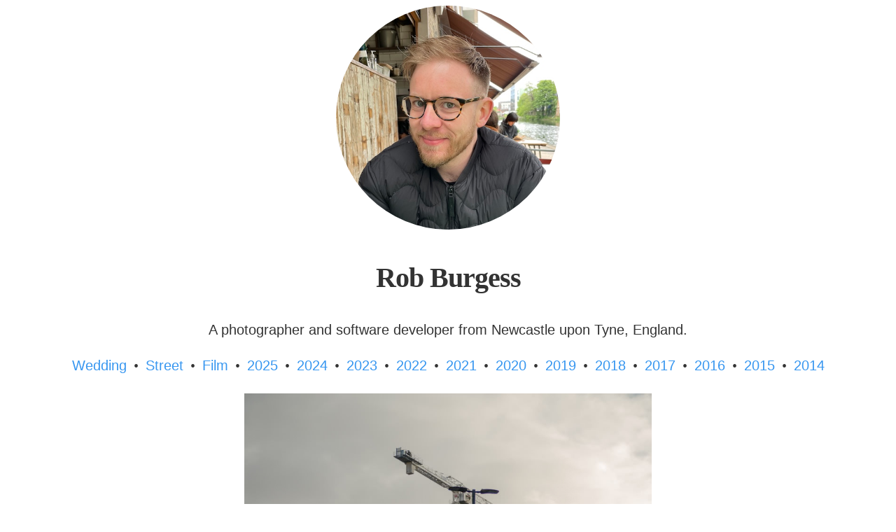

--- FILE ---
content_type: text/html; charset=utf-8
request_url: https://www.robburg.es/post/birmingham-december-2018
body_size: 948
content:
<!DOCTYPE html>
<html>

<head>
  <link rel='stylesheet' href='/stylesheets/style.css' />
  <!-- Primary Meta Tags -->
  <title>Rob Burgess</title>
  <meta name="title" content="Rob Burgess">
  <meta name="description" content="A photographer and software developer from Newcastle upon Tyne, England">

  <!-- Open Graph / Facebook -->
  <meta property="og:type" content="website">
  <meta property="og:url" content="https://www.robburg.es/">
  <meta property="og:title" content="Rob Burgess">
  <meta property="og:description" content="A photographer and software developer from Newcastle upon Tyne, England">
  <meta property="og:image" content="https://www.robburg.es/images/2022/20220516114442.jpg">

  <!-- Twitter -->
  <meta property="twitter:card" content="summary_large_image">
  <meta property="twitter:url" content="https://www.robburg.es/">
  <meta property="twitter:title" content="Rob Burgess">
  <meta property="twitter:description"
    content="A photographer and software developer from Newcastle upon Tyne, England">
  <meta property="twitter:image" content="https://www.robburg.es/images/2022/20220516114442.jpg">
</head>

<body>
  <header>
	<img id="biopic" alt="biopic" src="../images/biopic.jpg">
	<h1 class="header-title"><a href="/">Rob Burgess</a></h1>
	<p>A photographer and software developer from Newcastle upon Tyne, England.</p>
	<ul>
		<li class="tag-li">
			<a href="/tagged/Wedding">Wedding</a>
			•
		</li>
		<li class="tag-li">
			<a href="/tagged/Street">Street</a>
			•
		</li>
		<li class="tag-li">
			<a href="/tagged/Film">Film</a>
			•
		</li>
		<li class="tag-li">
			<a href="/tagged/2025">2025</a>
			•
		</li>
		<li class="tag-li">
			<a href="/tagged/2024">2024</a>
			•
		</li>
		<li class="tag-li">
			<a href="/tagged/2023">2023</a>
			•
		</li>
		<li class="tag-li">
			<a href="/tagged/2022">2022</a>
			•
		</li>
		<li class="tag-li">
			<a href="/tagged/2021">2021</a>
			•
		</li>
		<li class="tag-li">
			<a href="/tagged/2020">2020</a>
			•
		</li>
		<li class="tag-li">
			<a href="/tagged/2019">2019</a>
			•
		</li>
		<li class="tag-li">
			<a href="/tagged/2018">2018</a>
			•
		</li>
		<li class="tag-li">
			<a href="/tagged/2017">2017</a>
			•
		</li>
		<li class="tag-li">
			<a href="/tagged/2016">2016</a>
			•
		</li>
		<li class="tag-li">
			<a href="/tagged/2015">2015</a>
			•
		</li>
		<li class="tag-li">
			<a href="/tagged/2014">2014</a>
			
		</li>
	</ul>
</header>
<main>
	<article class="post">
		<img class="post-img" src="../images/2018/20181208102823.jpg" loading="lazy" alt="..."> 
		<div>
			<ul class="metadata-ul">
			</ul>
		</div>
		<h4 class="post-title"><a href="/post/birmingham-december-2018">Birmingham, England - December 2018</a></h4>
	</article>
</main>
<a rel="me" style="display:none;" href="https://hachyderm.io/@robburgess"></a>
<a rel="me" style="display:none;" href="https://mastodon.social/@robburgess"></a>
<footer>© 2014-<span id="currentYear" /> Rob Burgess</footer>
<script>
	var today = new Date();
	var year = today.getFullYear();
	document.getElementById("currentYear").innerHTML = year;
</script>
<script defer src="https://static.cloudflareinsights.com/beacon.min.js/vcd15cbe7772f49c399c6a5babf22c1241717689176015" integrity="sha512-ZpsOmlRQV6y907TI0dKBHq9Md29nnaEIPlkf84rnaERnq6zvWvPUqr2ft8M1aS28oN72PdrCzSjY4U6VaAw1EQ==" data-cf-beacon='{"version":"2024.11.0","token":"282db5e63b664b9ab0c3478990653318","r":1,"server_timing":{"name":{"cfCacheStatus":true,"cfEdge":true,"cfExtPri":true,"cfL4":true,"cfOrigin":true,"cfSpeedBrain":true},"location_startswith":null}}' crossorigin="anonymous"></script>
</body>

</html>

--- FILE ---
content_type: text/css; charset=UTF-8
request_url: https://www.robburg.es/stylesheets/style.css
body_size: 3
content:
body{padding:0px 50px;font:20px "ff-meta-serif-web-pro-1","ff-meta-serif-web-pro-2",Georgia,Times,serif;text-align:center;color:#333;text-indent:0em;font-style:normal;font-weight:400;font-display:fallback;-webkit-font-smoothing:antialiased}iframe{width:100%;height:100%}a{color:#3897f0;margin:auto 5px;text-decoration:none;font-family:"ff-meta-web-pro-1","ff-meta-web-pro-2",Helvetica,Arial,sans-serif;outline:none}a:hover{box-shadow:inset 0 -2px 0 #3897f0;text-decoration:none;transition:color .2s ease;border:0}header{width:100%;margin:auto}ul{list-style:none;padding:0px;margin:1em 0px;color:#333}ul li{display:inline-block;margin:8px 0px}footer{height:20px;color:#555;font-size:.8em;margin-top:1em;text-align:center;font-family:"ff-meta-web-pro-1","ff-meta-web-pro-2",Helvetica,Arial,sans-serif;font-weight:normal;text-transform:none;letter-spacing:0px;line-height:1.2em}p{font-family:"ff-meta-web-pro-1","ff-meta-web-pro-2",helvetica,sans-serif;text-indent:0em;hyphens:auto;margin:0;padding:0}main article:nth-of-type(1){margin-top:0px}.post-title{padding:0px 5px;margin-top:.5em;margin-bottom:.5em}.post-title a{color:#333;margin:auto;text-decoration:none;font-weight:bold;font-family:"ff-meta-web-pro-1","ff-meta-web-pro-2",Helvetica,Arial,sans-serif;font-style:normal;line-height:1em;text-transform:none;border:0}.post-title a:hover{box-shadow:inset 0 -2px 0 #333;text-decoration:none;transition:color .2s ease}.header-title{padding:0px 5px;margin-top:1em;margin-bottom:1em}.header-title a{font-family:"ff-meta-serif-web-pro-1","ff-meta-serif-web-pro-2",Georgia,Times,serif;font-weight:bold;font-style:normal;letter-spacing:-1px;line-height:1em;text-transform:none;color:#333;margin:auto;text-decoration:none;border:0}.header-title a:hover{box-shadow:inset 0 -2px 0 #333;text-decoration:none;transition:color .2s ease}.post{margin:3em auto 1em auto;width:33%}.post-img{width:100%}.metadata{text-align:center;font-family:"ff-meta-web-pro-1","ff-meta-web-pro-2",Helvetica,Arial,sans-serif;font-weight:normal;text-transform:none;letter-spacing:0px;color:#555;margin:auto 5px;line-height:1.2em}.metadata-li{color:#555;font-size:.8em}.metadata-ul{margin-top:.5em;margin-bottom:.5em}#biopic{width:auto;max-height:320px;border-radius:50%;-webkit-border-radius:50%;-moz-border-radius:50%}@media only screen and (max-device-width:767px){body{padding-bottom:1em;margin:1em 0px;font-size:40px}header{font-size:1em}footer{margin-bottom:1em}p{margin:0px 5%}#biopic{max-height:320px}.postimg{width:100%}.post{width:100%}}@media (min-device-width:768px) and (max-width:1366px){.post{width:50%}}